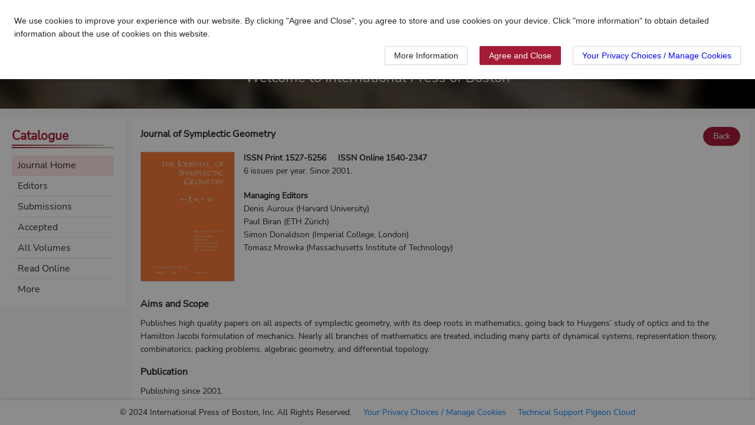

--- FILE ---
content_type: text/css
request_url: https://intlpress.com/iconfont/iconfont.css
body_size: -56
content:
@font-face {
  font-family: "n-icon"; /* Project id 3547399 */
  src: url('iconfont.woff2?t=1721646216893') format('woff2'),
       url('iconfont.woff?t=1721646216893') format('woff'),
       url('iconfont.ttf?t=1721646216893') format('truetype');
}

.n-icon {
  font-family: "n-icon" !important;
  font-size: 16px;
  font-style: normal;
  -webkit-font-smoothing: antialiased;
  -moz-osx-font-smoothing: grayscale;
}

.n-icon-periodical:before {
  content: "\e6a3";
}

.n-icon-wp-sj-2:before {
  content: "\e720";
}

.n-icon-time:before {
  content: "\e8c6";
}

.n-icon-start:before {
  content: "\e616";
}

.n-icon-stop:before {
  content: "\e625";
}

.n-icon-link:before {
  content: "\e7e2";
}

.n-icon-right:before {
  content: "\e681";
}

.n-icon-add:before {
  content: "\e600";
}

.n-icon-pending:before {
  content: "\e60c";
}

.n-icon-arrow-down:before {
  content: "\e665";
}

.n-icon-outdate:before {
  content: "\e8c5";
}

.n-icon-open-panel:before {
  content: "\e620";
}

.n-icon-close-panel:before {
  content: "\e621";
}

.n-icon-project:before {
  content: "\e611";
}

.n-icon-complete:before {
  content: "\e627";
}

.n-icon-navigation:before {
  content: "\e640";
}

.n-icon-setting:before {
  content: "\e795";
}

.n-icon-task:before {
  content: "\e732";
}

